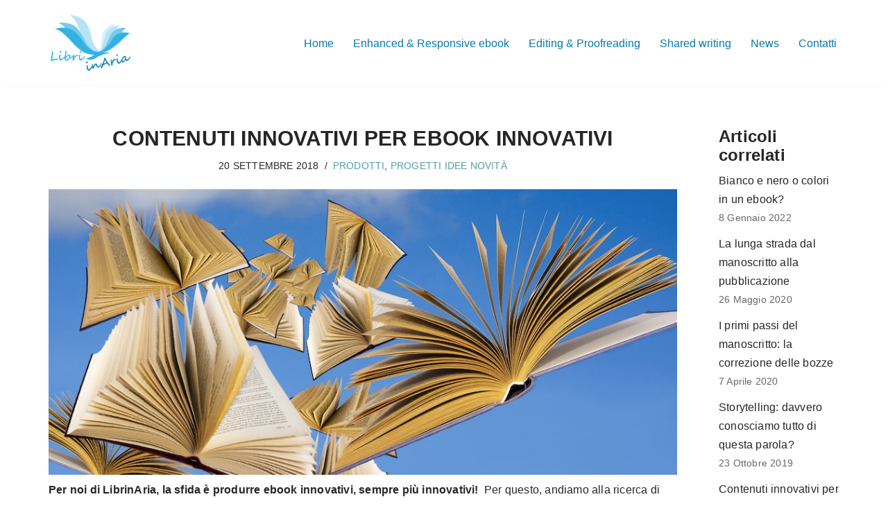

--- FILE ---
content_type: text/html; charset=UTF-8
request_url: https://www.librinaria.it/contenuti-innovativi-ebook-innovativi/
body_size: 12563
content:
<!DOCTYPE html><html lang="it-IT"><head><meta charset="UTF-8"><meta name="viewport" content="width=device-width, initial-scale=1, minimum-scale=1"><link rel="profile" href="http://gmpg.org/xfn/11"><meta name='robots' content='index, follow, max-image-preview:large, max-snippet:-1, max-video-preview:-1' /> <style>img:is([sizes="auto" i], [sizes^="auto," i]) { contain-intrinsic-size: 3000px 1500px }</style> <!-- This site is optimized with the Yoast SEO plugin v22.3 - https://yoast.com/wordpress/plugins/seo/ --><title>Contenuti innovativi per ebook innovativi | Libri in Aria</title><link rel="stylesheet" id="siteground-optimizer-combined-css-1bd214671253abf98af7a87059ba25af" href="https://www.librinaria.it/wp-content/uploads/siteground-optimizer-assets/siteground-optimizer-combined-css-1bd214671253abf98af7a87059ba25af.css" media="all" /><meta name="description" content="Siamo alla ricerca di contenuti innovativi per ebook innovativi! Abbiamo voglia di costruire nuovi ebook innovativi assieme ai nostri clienti." /><link rel="canonical" href="https://www.librinaria.it/contenuti-innovativi-ebook-innovativi/" /><meta property="og:locale" content="it_IT" /><meta property="og:type" content="article" /><meta property="og:title" content="Contenuti innovativi per ebook innovativi | Libri in Aria" /><meta property="og:description" content="Siamo alla ricerca di contenuti innovativi per ebook innovativi! Abbiamo voglia di costruire nuovi ebook innovativi assieme ai nostri clienti." /><meta property="og:url" content="https://www.librinaria.it/contenuti-innovativi-ebook-innovativi/" /><meta property="og:site_name" content="Libri in Aria" /><meta property="article:published_time" content="2018-09-20T13:44:10+00:00" /><meta property="article:modified_time" content="2020-05-26T15:02:58+00:00" /><meta property="og:image" content="https://www.librinaria.it/wp-content/uploads/2018/09/contenuti-innovativi-per-ebook-innovativi-2.jpg" /><meta property="og:image:width" content="954" /><meta property="og:image:height" content="433" /><meta property="og:image:type" content="image/jpeg" /><meta name="author" content="Cristina" /><meta name="twitter:card" content="summary_large_image" /><meta name="twitter:label1" content="Scritto da" /><meta name="twitter:data1" content="Cristina" /><meta name="twitter:label2" content="Tempo di lettura stimato" /><meta name="twitter:data2" content="3 minuti" /> <script type="application/ld+json" class="yoast-schema-graph">{"@context":"https://schema.org","@graph":[{"@type":"Article","@id":"https://www.librinaria.it/contenuti-innovativi-ebook-innovativi/#article","isPartOf":{"@id":"https://www.librinaria.it/contenuti-innovativi-ebook-innovativi/"},"author":{"name":"Cristina","@id":"http://www.librinaria.it/#/schema/person/641fb190214ef7fd3273ec0afe83268f"},"headline":"Contenuti innovativi per ebook innovativi","datePublished":"2018-09-20T13:44:10+00:00","dateModified":"2020-05-26T15:02:58+00:00","mainEntityOfPage":{"@id":"https://www.librinaria.it/contenuti-innovativi-ebook-innovativi/"},"wordCount":697,"publisher":{"@id":"http://www.librinaria.it/#organization"},"image":{"@id":"https://www.librinaria.it/contenuti-innovativi-ebook-innovativi/#primaryimage"},"thumbnailUrl":"https://www.librinaria.it/wp-content/uploads/2018/09/contenuti-innovativi-per-ebook-innovativi-2.jpg","keywords":["e-book","epub3"],"articleSection":["Prodotti","PROGETTI IDEE NOVITÀ"],"inLanguage":"it-IT"},{"@type":"WebPage","@id":"https://www.librinaria.it/contenuti-innovativi-ebook-innovativi/","url":"https://www.librinaria.it/contenuti-innovativi-ebook-innovativi/","name":"Contenuti innovativi per ebook innovativi | Libri in Aria","isPartOf":{"@id":"http://www.librinaria.it/#website"},"primaryImageOfPage":{"@id":"https://www.librinaria.it/contenuti-innovativi-ebook-innovativi/#primaryimage"},"image":{"@id":"https://www.librinaria.it/contenuti-innovativi-ebook-innovativi/#primaryimage"},"thumbnailUrl":"https://www.librinaria.it/wp-content/uploads/2018/09/contenuti-innovativi-per-ebook-innovativi-2.jpg","datePublished":"2018-09-20T13:44:10+00:00","dateModified":"2020-05-26T15:02:58+00:00","description":"Siamo alla ricerca di contenuti innovativi per ebook innovativi! Abbiamo voglia di costruire nuovi ebook innovativi assieme ai nostri clienti.","breadcrumb":{"@id":"https://www.librinaria.it/contenuti-innovativi-ebook-innovativi/#breadcrumb"},"inLanguage":"it-IT","potentialAction":[{"@type":"ReadAction","target":["https://www.librinaria.it/contenuti-innovativi-ebook-innovativi/"]}]},{"@type":"ImageObject","inLanguage":"it-IT","@id":"https://www.librinaria.it/contenuti-innovativi-ebook-innovativi/#primaryimage","url":"https://www.librinaria.it/wp-content/uploads/2018/09/contenuti-innovativi-per-ebook-innovativi-2.jpg","contentUrl":"https://www.librinaria.it/wp-content/uploads/2018/09/contenuti-innovativi-per-ebook-innovativi-2.jpg","width":954,"height":433},{"@type":"BreadcrumbList","@id":"https://www.librinaria.it/contenuti-innovativi-ebook-innovativi/#breadcrumb","itemListElement":[{"@type":"ListItem","position":1,"name":"Home","item":"http://www.librinaria.it/"},{"@type":"ListItem","position":2,"name":"News","item":"https://www.librinaria.it/blog/"},{"@type":"ListItem","position":3,"name":"Contenuti innovativi per ebook innovativi"}]},{"@type":"WebSite","@id":"http://www.librinaria.it/#website","url":"http://www.librinaria.it/","name":"Libri in Aria","description":"Ebook &amp; progettazione editoriale in digitale","publisher":{"@id":"http://www.librinaria.it/#organization"},"potentialAction":[{"@type":"SearchAction","target":{"@type":"EntryPoint","urlTemplate":"http://www.librinaria.it/?s={search_term_string}"},"query-input":"required name=search_term_string"}],"inLanguage":"it-IT"},{"@type":"Organization","@id":"http://www.librinaria.it/#organization","name":"Libri in Aria","url":"http://www.librinaria.it/","logo":{"@type":"ImageObject","inLanguage":"it-IT","@id":"http://www.librinaria.it/#/schema/logo/image/","url":"https://www.librinaria.it/wp-content/uploads/2021/12/Logo_firma.png","contentUrl":"https://www.librinaria.it/wp-content/uploads/2021/12/Logo_firma.png","width":151,"height":110,"caption":"Libri in Aria"},"image":{"@id":"http://www.librinaria.it/#/schema/logo/image/"},"sameAs":["https://www.linkedin.com/in/cristina-ghetti-librinaria/"]},{"@type":"Person","@id":"http://www.librinaria.it/#/schema/person/641fb190214ef7fd3273ec0afe83268f","name":"Cristina"}]}</script> <!-- / Yoast SEO plugin. --> <style id='wp-emoji-styles-inline-css'> img.wp-smiley, img.emoji {
 display: inline !important;
 border: none !important;
 box-shadow: none !important;
 height: 1em !important;
 width: 1em !important;
 margin: 0 0.07em !important;
 vertical-align: -0.1em !important;
 background: none !important;
 padding: 0 !important;
 } </style> <style id='pdfemb-pdf-embedder-viewer-style-inline-css'> .wp-block-pdfemb-pdf-embedder-viewer{max-width:none} </style> <style id='classic-theme-styles-inline-css'> /*! This file is auto-generated */
.wp-block-button__link{color:#fff;background-color:#32373c;border-radius:9999px;box-shadow:none;text-decoration:none;padding:calc(.667em + 2px) calc(1.333em + 2px);font-size:1.125em}.wp-block-file__button{background:#32373c;color:#fff;text-decoration:none} </style> <style id='global-styles-inline-css'> :root{--wp--preset--aspect-ratio--square: 1;--wp--preset--aspect-ratio--4-3: 4/3;--wp--preset--aspect-ratio--3-4: 3/4;--wp--preset--aspect-ratio--3-2: 3/2;--wp--preset--aspect-ratio--2-3: 2/3;--wp--preset--aspect-ratio--16-9: 16/9;--wp--preset--aspect-ratio--9-16: 9/16;--wp--preset--color--black: #000000;--wp--preset--color--cyan-bluish-gray: #abb8c3;--wp--preset--color--white: #ffffff;--wp--preset--color--pale-pink: #f78da7;--wp--preset--color--vivid-red: #cf2e2e;--wp--preset--color--luminous-vivid-orange: #ff6900;--wp--preset--color--luminous-vivid-amber: #fcb900;--wp--preset--color--light-green-cyan: #7bdcb5;--wp--preset--color--vivid-green-cyan: #00d084;--wp--preset--color--pale-cyan-blue: #8ed1fc;--wp--preset--color--vivid-cyan-blue: #0693e3;--wp--preset--color--vivid-purple: #9b51e0;--wp--preset--color--neve-link-color: var(--nv-primary-accent);--wp--preset--color--neve-link-hover-color: var(--nv-secondary-accent);--wp--preset--color--nv-site-bg: var(--nv-site-bg);--wp--preset--color--nv-light-bg: var(--nv-light-bg);--wp--preset--color--nv-dark-bg: var(--nv-dark-bg);--wp--preset--color--neve-text-color: var(--nv-text-color);--wp--preset--color--nv-text-dark-bg: var(--nv-text-dark-bg);--wp--preset--color--nv-c-1: var(--nv-c-1);--wp--preset--color--nv-c-2: var(--nv-c-2);--wp--preset--gradient--vivid-cyan-blue-to-vivid-purple: linear-gradient(135deg,rgba(6,147,227,1) 0%,rgb(155,81,224) 100%);--wp--preset--gradient--light-green-cyan-to-vivid-green-cyan: linear-gradient(135deg,rgb(122,220,180) 0%,rgb(0,208,130) 100%);--wp--preset--gradient--luminous-vivid-amber-to-luminous-vivid-orange: linear-gradient(135deg,rgba(252,185,0,1) 0%,rgba(255,105,0,1) 100%);--wp--preset--gradient--luminous-vivid-orange-to-vivid-red: linear-gradient(135deg,rgba(255,105,0,1) 0%,rgb(207,46,46) 100%);--wp--preset--gradient--very-light-gray-to-cyan-bluish-gray: linear-gradient(135deg,rgb(238,238,238) 0%,rgb(169,184,195) 100%);--wp--preset--gradient--cool-to-warm-spectrum: linear-gradient(135deg,rgb(74,234,220) 0%,rgb(151,120,209) 20%,rgb(207,42,186) 40%,rgb(238,44,130) 60%,rgb(251,105,98) 80%,rgb(254,248,76) 100%);--wp--preset--gradient--blush-light-purple: linear-gradient(135deg,rgb(255,206,236) 0%,rgb(152,150,240) 100%);--wp--preset--gradient--blush-bordeaux: linear-gradient(135deg,rgb(254,205,165) 0%,rgb(254,45,45) 50%,rgb(107,0,62) 100%);--wp--preset--gradient--luminous-dusk: linear-gradient(135deg,rgb(255,203,112) 0%,rgb(199,81,192) 50%,rgb(65,88,208) 100%);--wp--preset--gradient--pale-ocean: linear-gradient(135deg,rgb(255,245,203) 0%,rgb(182,227,212) 50%,rgb(51,167,181) 100%);--wp--preset--gradient--electric-grass: linear-gradient(135deg,rgb(202,248,128) 0%,rgb(113,206,126) 100%);--wp--preset--gradient--midnight: linear-gradient(135deg,rgb(2,3,129) 0%,rgb(40,116,252) 100%);--wp--preset--font-size--small: 13px;--wp--preset--font-size--medium: 20px;--wp--preset--font-size--large: 36px;--wp--preset--font-size--x-large: 42px;--wp--preset--spacing--20: 0.44rem;--wp--preset--spacing--30: 0.67rem;--wp--preset--spacing--40: 1rem;--wp--preset--spacing--50: 1.5rem;--wp--preset--spacing--60: 2.25rem;--wp--preset--spacing--70: 3.38rem;--wp--preset--spacing--80: 5.06rem;--wp--preset--shadow--natural: 6px 6px 9px rgba(0, 0, 0, 0.2);--wp--preset--shadow--deep: 12px 12px 50px rgba(0, 0, 0, 0.4);--wp--preset--shadow--sharp: 6px 6px 0px rgba(0, 0, 0, 0.2);--wp--preset--shadow--outlined: 6px 6px 0px -3px rgba(255, 255, 255, 1), 6px 6px rgba(0, 0, 0, 1);--wp--preset--shadow--crisp: 6px 6px 0px rgba(0, 0, 0, 1);}:where(.is-layout-flex){gap: 0.5em;}:where(.is-layout-grid){gap: 0.5em;}body .is-layout-flex{display: flex;}.is-layout-flex{flex-wrap: wrap;align-items: center;}.is-layout-flex > :is(*, div){margin: 0;}body .is-layout-grid{display: grid;}.is-layout-grid > :is(*, div){margin: 0;}:where(.wp-block-columns.is-layout-flex){gap: 2em;}:where(.wp-block-columns.is-layout-grid){gap: 2em;}:where(.wp-block-post-template.is-layout-flex){gap: 1.25em;}:where(.wp-block-post-template.is-layout-grid){gap: 1.25em;}.has-black-color{color: var(--wp--preset--color--black) !important;}.has-cyan-bluish-gray-color{color: var(--wp--preset--color--cyan-bluish-gray) !important;}.has-white-color{color: var(--wp--preset--color--white) !important;}.has-pale-pink-color{color: var(--wp--preset--color--pale-pink) !important;}.has-vivid-red-color{color: var(--wp--preset--color--vivid-red) !important;}.has-luminous-vivid-orange-color{color: var(--wp--preset--color--luminous-vivid-orange) !important;}.has-luminous-vivid-amber-color{color: var(--wp--preset--color--luminous-vivid-amber) !important;}.has-light-green-cyan-color{color: var(--wp--preset--color--light-green-cyan) !important;}.has-vivid-green-cyan-color{color: var(--wp--preset--color--vivid-green-cyan) !important;}.has-pale-cyan-blue-color{color: var(--wp--preset--color--pale-cyan-blue) !important;}.has-vivid-cyan-blue-color{color: var(--wp--preset--color--vivid-cyan-blue) !important;}.has-vivid-purple-color{color: var(--wp--preset--color--vivid-purple) !important;}.has-neve-link-color-color{color: var(--wp--preset--color--neve-link-color) !important;}.has-neve-link-hover-color-color{color: var(--wp--preset--color--neve-link-hover-color) !important;}.has-nv-site-bg-color{color: var(--wp--preset--color--nv-site-bg) !important;}.has-nv-light-bg-color{color: var(--wp--preset--color--nv-light-bg) !important;}.has-nv-dark-bg-color{color: var(--wp--preset--color--nv-dark-bg) !important;}.has-neve-text-color-color{color: var(--wp--preset--color--neve-text-color) !important;}.has-nv-text-dark-bg-color{color: var(--wp--preset--color--nv-text-dark-bg) !important;}.has-nv-c-1-color{color: var(--wp--preset--color--nv-c-1) !important;}.has-nv-c-2-color{color: var(--wp--preset--color--nv-c-2) !important;}.has-black-background-color{background-color: var(--wp--preset--color--black) !important;}.has-cyan-bluish-gray-background-color{background-color: var(--wp--preset--color--cyan-bluish-gray) !important;}.has-white-background-color{background-color: var(--wp--preset--color--white) !important;}.has-pale-pink-background-color{background-color: var(--wp--preset--color--pale-pink) !important;}.has-vivid-red-background-color{background-color: var(--wp--preset--color--vivid-red) !important;}.has-luminous-vivid-orange-background-color{background-color: var(--wp--preset--color--luminous-vivid-orange) !important;}.has-luminous-vivid-amber-background-color{background-color: var(--wp--preset--color--luminous-vivid-amber) !important;}.has-light-green-cyan-background-color{background-color: var(--wp--preset--color--light-green-cyan) !important;}.has-vivid-green-cyan-background-color{background-color: var(--wp--preset--color--vivid-green-cyan) !important;}.has-pale-cyan-blue-background-color{background-color: var(--wp--preset--color--pale-cyan-blue) !important;}.has-vivid-cyan-blue-background-color{background-color: var(--wp--preset--color--vivid-cyan-blue) !important;}.has-vivid-purple-background-color{background-color: var(--wp--preset--color--vivid-purple) !important;}.has-neve-link-color-background-color{background-color: var(--wp--preset--color--neve-link-color) !important;}.has-neve-link-hover-color-background-color{background-color: var(--wp--preset--color--neve-link-hover-color) !important;}.has-nv-site-bg-background-color{background-color: var(--wp--preset--color--nv-site-bg) !important;}.has-nv-light-bg-background-color{background-color: var(--wp--preset--color--nv-light-bg) !important;}.has-nv-dark-bg-background-color{background-color: var(--wp--preset--color--nv-dark-bg) !important;}.has-neve-text-color-background-color{background-color: var(--wp--preset--color--neve-text-color) !important;}.has-nv-text-dark-bg-background-color{background-color: var(--wp--preset--color--nv-text-dark-bg) !important;}.has-nv-c-1-background-color{background-color: var(--wp--preset--color--nv-c-1) !important;}.has-nv-c-2-background-color{background-color: var(--wp--preset--color--nv-c-2) !important;}.has-black-border-color{border-color: var(--wp--preset--color--black) !important;}.has-cyan-bluish-gray-border-color{border-color: var(--wp--preset--color--cyan-bluish-gray) !important;}.has-white-border-color{border-color: var(--wp--preset--color--white) !important;}.has-pale-pink-border-color{border-color: var(--wp--preset--color--pale-pink) !important;}.has-vivid-red-border-color{border-color: var(--wp--preset--color--vivid-red) !important;}.has-luminous-vivid-orange-border-color{border-color: var(--wp--preset--color--luminous-vivid-orange) !important;}.has-luminous-vivid-amber-border-color{border-color: var(--wp--preset--color--luminous-vivid-amber) !important;}.has-light-green-cyan-border-color{border-color: var(--wp--preset--color--light-green-cyan) !important;}.has-vivid-green-cyan-border-color{border-color: var(--wp--preset--color--vivid-green-cyan) !important;}.has-pale-cyan-blue-border-color{border-color: var(--wp--preset--color--pale-cyan-blue) !important;}.has-vivid-cyan-blue-border-color{border-color: var(--wp--preset--color--vivid-cyan-blue) !important;}.has-vivid-purple-border-color{border-color: var(--wp--preset--color--vivid-purple) !important;}.has-neve-link-color-border-color{border-color: var(--wp--preset--color--neve-link-color) !important;}.has-neve-link-hover-color-border-color{border-color: var(--wp--preset--color--neve-link-hover-color) !important;}.has-nv-site-bg-border-color{border-color: var(--wp--preset--color--nv-site-bg) !important;}.has-nv-light-bg-border-color{border-color: var(--wp--preset--color--nv-light-bg) !important;}.has-nv-dark-bg-border-color{border-color: var(--wp--preset--color--nv-dark-bg) !important;}.has-neve-text-color-border-color{border-color: var(--wp--preset--color--neve-text-color) !important;}.has-nv-text-dark-bg-border-color{border-color: var(--wp--preset--color--nv-text-dark-bg) !important;}.has-nv-c-1-border-color{border-color: var(--wp--preset--color--nv-c-1) !important;}.has-nv-c-2-border-color{border-color: var(--wp--preset--color--nv-c-2) !important;}.has-vivid-cyan-blue-to-vivid-purple-gradient-background{background: var(--wp--preset--gradient--vivid-cyan-blue-to-vivid-purple) !important;}.has-light-green-cyan-to-vivid-green-cyan-gradient-background{background: var(--wp--preset--gradient--light-green-cyan-to-vivid-green-cyan) !important;}.has-luminous-vivid-amber-to-luminous-vivid-orange-gradient-background{background: var(--wp--preset--gradient--luminous-vivid-amber-to-luminous-vivid-orange) !important;}.has-luminous-vivid-orange-to-vivid-red-gradient-background{background: var(--wp--preset--gradient--luminous-vivid-orange-to-vivid-red) !important;}.has-very-light-gray-to-cyan-bluish-gray-gradient-background{background: var(--wp--preset--gradient--very-light-gray-to-cyan-bluish-gray) !important;}.has-cool-to-warm-spectrum-gradient-background{background: var(--wp--preset--gradient--cool-to-warm-spectrum) !important;}.has-blush-light-purple-gradient-background{background: var(--wp--preset--gradient--blush-light-purple) !important;}.has-blush-bordeaux-gradient-background{background: var(--wp--preset--gradient--blush-bordeaux) !important;}.has-luminous-dusk-gradient-background{background: var(--wp--preset--gradient--luminous-dusk) !important;}.has-pale-ocean-gradient-background{background: var(--wp--preset--gradient--pale-ocean) !important;}.has-electric-grass-gradient-background{background: var(--wp--preset--gradient--electric-grass) !important;}.has-midnight-gradient-background{background: var(--wp--preset--gradient--midnight) !important;}.has-small-font-size{font-size: var(--wp--preset--font-size--small) !important;}.has-medium-font-size{font-size: var(--wp--preset--font-size--medium) !important;}.has-large-font-size{font-size: var(--wp--preset--font-size--large) !important;}.has-x-large-font-size{font-size: var(--wp--preset--font-size--x-large) !important;}
:where(.wp-block-post-template.is-layout-flex){gap: 1.25em;}:where(.wp-block-post-template.is-layout-grid){gap: 1.25em;}
:where(.wp-block-columns.is-layout-flex){gap: 2em;}:where(.wp-block-columns.is-layout-grid){gap: 2em;}
:root :where(.wp-block-pullquote){font-size: 1.5em;line-height: 1.6;} </style> <style id='neve-style-inline-css'> .nv-meta-list li.meta:not(:last-child):after { content:"/" }.nv-meta-list .no-mobile{
 display:none;
 }.nv-meta-list li.last::after{
 content: ""!important;
 }@media (min-width: 769px) {
 .nv-meta-list .no-mobile {
 display: inline-block;
 }
 .nv-meta-list li.last:not(:last-child)::after {
 content: "/" !important;
 }
 }
 :root{ --container: 748px;--postwidth:100%; --primarybtnbg: var(--nv-primary-accent); --primarybtnhoverbg: var(--nv-primary-accent); --primarybtncolor: #ffffff; --secondarybtncolor: var(--nv-primary-accent); --primarybtnhovercolor: #ffffff; --secondarybtnhovercolor: var(--nv-primary-accent);--primarybtnborderradius:3px;--secondarybtnborderradius:3px;--btnpadding:13px 15px;--primarybtnpadding:13px 15px;--secondarybtnpadding:13px 15px; --btnlineheight: 1.6em; --btntexttransform: uppercase; --btnfontweight: 700; --bodyfontfamily: Verdana,Geneva,sans-serif; --bodyfontsize: 15px; --bodylineheight: 1.6em; --bodyletterspacing: 0px; --bodyfontweight: 400; --bodytexttransform: none; --h1fontsize: 36px; --h1fontweight: 700; --h1lineheight: 1.2em; --h1letterspacing: 0px; --h1texttransform: none; --h2fontsize: 28px; --h2fontweight: 700; --h2lineheight: 1.3em; --h2letterspacing: 0px; --h2texttransform: none; --h3fontsize: 24px; --h3fontweight: 700; --h3lineheight: 1.4; --h3letterspacing: 0px; --h3texttransform: none; --h4fontsize: 20px; --h4fontweight: 700; --h4lineheight: 1.6; --h4letterspacing: 0px; --h4texttransform: none; --h5fontsize: 16px; --h5fontweight: 700; --h5lineheight: 1.6; --h5letterspacing: 0px; --h5texttransform: none; --h6fontsize: 14px; --h6fontweight: 700; --h6lineheight: 1.6; --h6letterspacing: 0px; --h6texttransform: none;--formfieldborderwidth:2px;--formfieldborderradius:3px; --formfieldbgcolor: var(--nv-site-bg); --formfieldbordercolor: #dddddd; --formfieldcolor: var(--nv-text-color);--formfieldpadding:10px 12px; } .single-post-container .alignfull > [class*="__inner-container"], .single-post-container .alignwide > [class*="__inner-container"]{ max-width:718px } .nv-meta-list{ --avatarsize: 20px; } .single .nv-meta-list{ --avatarsize: 20px; } .blog .blog-entry-title, .archive .blog-entry-title{ --texttransform: none; } .blog .nv-meta-list li, .archive .nv-meta-list li{ --texttransform: uppercase; } .single h1.entry-title{ --texttransform: uppercase; } .single .nv-meta-list li{ --texttransform: uppercase; } .neve-main{ --boxshadow:0 10px 20px rgba(0, 0, 0, 0.1), 0 4px 8px rgba(0, 0, 0, 0.1); } .nv-post-cover{ --height: 250px;--padding:40px 15px;--justify: flex-start; --textalign: left; --valign: center; } .nv-post-cover .nv-title-meta-wrap, .nv-page-title-wrap, .entry-header{ --textalign: left; } .nv-is-boxed.nv-title-meta-wrap{ --padding:40px 15px; --bgcolor: var(--nv-dark-bg); } .nv-overlay{ --opacity: 50; --blendmode: normal; } .nv-is-boxed.nv-comments-wrap{ --padding:20px; } .nv-is-boxed.comment-respond{ --padding:20px; } .nv-single-post-wrap{ --spacing: 60px; } .single:not(.single-product), .page{ --c-vspace:0 0 0 0;; } .global-styled{ --bgcolor: var(--nv-site-bg); } .header-top{ --rowbwidth:0px; --rowbcolor: #067aac; --color: var(--nv-text-color); --bgcolor: var(--nv-site-bg); } .header-main{ --rowbwidth:0px; --rowbcolor: #067aac; --color: #067aac; --bgcolor: rgba(0, 0, 0, 0); } .header-bottom{ --rowbcolor: var(--nv-light-bg); --color: var(--nv-text-color); --bgcolor: var(--nv-site-bg); } .header-menu-sidebar-bg{ --justify: flex-start; --textalign: left;--flexg: 1;--wrapdropdownwidth: auto; --color: var(--nv-text-color); --bgcolor: var(--nv-site-bg); } .header-menu-sidebar{ width: 360px; } .builder-item--logo{ --maxwidth: 120px; --fs: 24px;--padding:10px 0;--margin:0; --textalign: center;--justify: center; } .builder-item--nav-icon,.header-menu-sidebar .close-sidebar-panel .navbar-toggle{ --borderradius:0; } .builder-item--nav-icon{ --label-margin:0 5px 0 0;;--padding:10px 15px;--margin:0; } .builder-item--primary-menu{ --hovercolor: var(--nv-secondary-accent); --hovertextcolor: var(--nv-text-color); --activecolor: var(--nv-primary-accent); --spacing: 20px; --height: 25px;--padding:0;--margin:0; --fontsize: 1em; --lineheight: 1.6; --letterspacing: 0px; --fontweight: 500; --texttransform: none; --iconsize: 1em; } .hfg-is-group.has-primary-menu .inherit-ff{ --inheritedfw: 500; } .builder-item--header_search_responsive{ --iconsize: 15px; --formfieldfontsize: 14px;--formfieldborderwidth:2px;--formfieldborderradius:2px; --height: 40px;--padding:0 10px;--margin:0; } .footer-top-inner .row{ grid-template-columns:2fr 1fr; --valign: center; } .footer-top{ --rowbwidth:0px; --rowbcolor: var(--nv-light-bg); --color: rgba(0, 0, 0, 0.44); --bgcolor: #f4f5f7; } .footer-main-inner .row{ grid-template-columns:1fr; --valign: center; } .footer-main{ --rowbcolor: var(--nv-light-bg); --color: #ffffff; --bgcolor: #067aac; } .footer-bottom-inner .row{ grid-template-columns:2fr 1fr; --valign: flex-start; } .footer-bottom{ --rowbcolor: var(--nv-light-bg); --color: #ffffff; --bgcolor: #067aac; } .builder-item--footer-one-widgets{ --padding:0;--margin:0; --textalign: left;--justify: flex-start; } .builder-item--footer-two-widgets{ --padding:0;--margin:0; --textalign: left;--justify: flex-start; } .builder-item--footer-three-widgets{ --padding:0;--margin:0; --textalign: left;--justify: flex-start; } @media(min-width: 576px){ :root{ --container: 992px;--postwidth:50%;--btnpadding:13px 15px;--primarybtnpadding:13px 15px;--secondarybtnpadding:13px 15px; --btnlineheight: 1.6em; --bodyfontsize: 16px; --bodylineheight: 1.6em; --bodyletterspacing: 0px; --h1fontsize: 38px; --h1lineheight: 1.2em; --h1letterspacing: 0px; --h2fontsize: 30px; --h2lineheight: 1.2em; --h2letterspacing: 0px; --h3fontsize: 26px; --h3lineheight: 1.4; --h3letterspacing: 0px; --h4fontsize: 22px; --h4lineheight: 1.5; --h4letterspacing: 0px; --h5fontsize: 18px; --h5lineheight: 1.6; --h5letterspacing: 0px; --h6fontsize: 14px; --h6lineheight: 1.6; --h6letterspacing: 0px; } .single-post-container .alignfull > [class*="__inner-container"], .single-post-container .alignwide > [class*="__inner-container"]{ max-width:962px } .nv-meta-list{ --avatarsize: 20px; } .single .nv-meta-list{ --avatarsize: 20px; } .nv-post-cover{ --height: 320px;--padding:60px 30px;--justify: flex-start; --textalign: left; --valign: center; } .nv-post-cover .nv-title-meta-wrap, .nv-page-title-wrap, .entry-header{ --textalign: left; } .nv-is-boxed.nv-title-meta-wrap{ --padding:60px 30px; } .nv-is-boxed.nv-comments-wrap{ --padding:30px; } .nv-is-boxed.comment-respond{ --padding:30px; } .nv-single-post-wrap{ --spacing: 60px; } .single:not(.single-product), .page{ --c-vspace:0 0 0 0;; } .header-top{ --rowbwidth:0px; } .header-main{ --rowbwidth:0px; } .header-menu-sidebar-bg{ --justify: flex-start; --textalign: left;--flexg: 1;--wrapdropdownwidth: auto; } .header-menu-sidebar{ width: 360px; } .builder-item--logo{ --maxwidth: 120px; --fs: 24px;--padding:10px 0;--margin:0; --textalign: center;--justify: center; } .builder-item--nav-icon{ --label-margin:0 5px 0 0;;--padding:10px 15px;--margin:0; } .builder-item--primary-menu{ --spacing: 20px; --height: 25px;--padding:0;--margin:0; --fontsize: 1em; --lineheight: 1.6; --letterspacing: 0px; --iconsize: 1em; } .builder-item--header_search_responsive{ --formfieldfontsize: 14px;--formfieldborderwidth:2px;--formfieldborderradius:2px; --height: 40px;--padding:0 10px;--margin:0; } .footer-top{ --rowbwidth:0px; } .builder-item--footer-one-widgets{ --padding:0;--margin:0; --textalign: left;--justify: flex-start; } .builder-item--footer-two-widgets{ --padding:0;--margin:0; --textalign: left;--justify: flex-start; } .builder-item--footer-three-widgets{ --padding:0;--margin:0; --textalign: left;--justify: flex-start; } }@media(min-width: 960px){ :root{ --container: 1170px;--postwidth:50%;--btnpadding:13px 15px;--primarybtnpadding:13px 15px;--secondarybtnpadding:13px 15px; --btnlineheight: 1.6em; --bodyfontsize: 16px; --bodylineheight: 1.7em; --bodyletterspacing: 0.2px; --h1fontsize: 40px; --h1lineheight: 1.1em; --h1letterspacing: 0px; --h2fontsize: 30px; --h2lineheight: 1.2em; --h2letterspacing: 0px; --h3fontsize: 28px; --h3lineheight: 1.4; --h3letterspacing: 0px; --h4fontsize: 24px; --h4lineheight: 1.5; --h4letterspacing: 0px; --h5fontsize: 20px; --h5lineheight: 1.6; --h5letterspacing: 0px; --h6fontsize: 16px; --h6lineheight: 1.6; --h6letterspacing: 0px; } body:not(.single):not(.archive):not(.blog):not(.search):not(.error404) .neve-main > .container .col, body.post-type-archive-course .neve-main > .container .col, body.post-type-archive-llms_membership .neve-main > .container .col{ max-width: 100%; } body:not(.single):not(.archive):not(.blog):not(.search):not(.error404) .nv-sidebar-wrap, body.post-type-archive-course .nv-sidebar-wrap, body.post-type-archive-llms_membership .nv-sidebar-wrap{ max-width: 0%; } .neve-main > .archive-container .nv-index-posts.col{ max-width: 100%; } .neve-main > .archive-container .nv-sidebar-wrap{ max-width: 0%; } .neve-main > .single-post-container .nv-single-post-wrap.col{ max-width: 80%; } .single-post-container .alignfull > [class*="__inner-container"], .single-post-container .alignwide > [class*="__inner-container"]{ max-width:906px } .container-fluid.single-post-container .alignfull > [class*="__inner-container"], .container-fluid.single-post-container .alignwide > [class*="__inner-container"]{ max-width:calc(80% + 15px) } .neve-main > .single-post-container .nv-sidebar-wrap{ max-width: 20%; } .nv-meta-list{ --avatarsize: 20px; } .single .nv-meta-list{ --avatarsize: 20px; } .blog .blog-entry-title, .archive .blog-entry-title{ --letterspacing: 0.3px; } .blog .entry-summary, .archive .entry-summary, .blog .post-pages-links{ --fontsize: 0px; } .single h1.entry-title{ --fontsize: 30px; --letterspacing: 0.2px; } .nv-post-cover{ --height: 700px;--padding:60px 40px;--justify: center; --textalign: center; --valign: center; } .nv-post-cover .nv-title-meta-wrap, .nv-page-title-wrap, .entry-header{ --textalign: center; } .nv-is-boxed.nv-title-meta-wrap{ --padding:60px 40px; } .nv-is-boxed.nv-comments-wrap{ --padding:40px; } .nv-is-boxed.comment-respond{ --padding:40px; } .nv-single-post-wrap{ --spacing: 0px; } .single:not(.single-product), .page{ --c-vspace:0 0 0 0;; } .header-top{ --rowbwidth:0px; } .header-main{ --rowbwidth:0px; } .header-menu-sidebar-bg{ --justify: flex-start; --textalign: left;--flexg: 1;--wrapdropdownwidth: auto; } .header-menu-sidebar{ width: 360px; } .builder-item--logo{ --maxwidth: 120px; --fs: 24px;--padding:10px 0;--margin:0; --textalign: center;--justify: center; } .builder-item--nav-icon{ --label-margin:0 5px 0 0;;--padding:10px 15px;--margin:0; } .builder-item--primary-menu{ --spacing: 20px; --height: 25px;--padding:0;--margin:0; --fontsize: 1em; --lineheight: 1.6; --letterspacing: 0px; --iconsize: 1em; } .builder-item--header_search_responsive{ --formfieldfontsize: 14px;--formfieldborderwidth:2px;--formfieldborderradius:2px; --height: 40px;--padding:0 10px;--margin:0; } .footer-top{ --height:438px;--rowbwidth:0px; } .footer-main{ --height:81px; } .builder-item--footer-one-widgets{ --padding:0;--margin:0; --textalign: left;--justify: flex-start; } .builder-item--footer-two-widgets{ --padding:0;--margin:0; --textalign: left;--justify: flex-start; } .builder-item--footer-three-widgets{ --padding:0;--margin:0; --textalign: left;--justify: flex-start; } }.nv-content-wrap .elementor a:not(.button):not(.wp-block-file__button){ text-decoration: none; }:root{--nv-primary-accent:#559ea8;--nv-secondary-accent:#067aac;--nv-site-bg:#ffffff;--nv-light-bg:#f4f5f7;--nv-dark-bg:#121212;--nv-text-color:#272626;--nv-text-dark-bg:#ffffff;--nv-c-1:#9463ae;--nv-c-2:#be574b;--nv-fallback-ff:Arial, Helvetica, sans-serif;}
:root{--e-global-color-nvprimaryaccent:#559ea8;--e-global-color-nvsecondaryaccent:#067aac;--e-global-color-nvsitebg:#ffffff;--e-global-color-nvlightbg:#f4f5f7;--e-global-color-nvdarkbg:#121212;--e-global-color-nvtextcolor:#272626;--e-global-color-nvtextdarkbg:#ffffff;--e-global-color-nvc1:#9463ae;--e-global-color-nvc2:#be574b;} </style><link rel="https://api.w.org/" href="https://www.librinaria.it/wp-json/" /><link rel="alternate" title="JSON" type="application/json" href="https://www.librinaria.it/wp-json/wp/v2/posts/648" /><link rel="EditURI" type="application/rsd+xml" title="RSD" href="https://www.librinaria.it/xmlrpc.php?rsd" /><link rel='shortlink' href='https://www.librinaria.it/?p=648' /><link rel="alternate" title="oEmbed (JSON)" type="application/json+oembed" href="https://www.librinaria.it/wp-json/oembed/1.0/embed?url=https%3A%2F%2Fwww.librinaria.it%2Fcontenuti-innovativi-ebook-innovativi%2F" /><link rel="alternate" title="oEmbed (XML)" type="text/xml+oembed" href="https://www.librinaria.it/wp-json/oembed/1.0/embed?url=https%3A%2F%2Fwww.librinaria.it%2Fcontenuti-innovativi-ebook-innovativi%2F&#038;format=xml" /><meta name="generator" content="Elementor 3.20.1; features: e_optimized_assets_loading, additional_custom_breakpoints, block_editor_assets_optimize, e_image_loading_optimization; settings: css_print_method-external, google_font-enabled, font_display-auto"><link rel="icon" href="https://www.librinaria.it/wp-content/uploads/2019/12/cropped-Logo-32x32.jpg" sizes="32x32" /><link rel="icon" href="https://www.librinaria.it/wp-content/uploads/2019/12/cropped-Logo-192x192.jpg" sizes="192x192" /><link rel="apple-touch-icon" href="https://www.librinaria.it/wp-content/uploads/2019/12/cropped-Logo-180x180.jpg" /><meta name="msapplication-TileImage" content="https://www.librinaria.it/wp-content/uploads/2019/12/cropped-Logo-270x270.jpg" /></head><body  class="post-template-default single single-post postid-648 single-format-standard wp-custom-logo  nv-blog-grid nv-sidebar-right menu_sidebar_slide_left elementor-default elementor-kit-1451" id="neve_body"  ><div class="wrapper"><header class="header"  > <a class="neve-skip-link show-on-focus" href="#content" > Vai al contenuto </a><div id="header-grid"  class="hfg_header site-header"><nav class="header--row header-main hide-on-mobile hide-on-tablet layout-full-contained nv-navbar header--row"
 data-row-id="main" data-show-on="desktop"><div
 class="header--row-inner header-main-inner"><div class="container"><div
 class="row row--wrapper"
 data-section="hfg_header_layout_main" ><div class="hfg-slot left"><div class="builder-item desktop-center"><div class="item--inner builder-item--logo"
 data-section="title_tagline"
 data-item-id="logo"><div class="site-logo"> <a class="brand" href="https://www.librinaria.it/" title="← Libri in Aria"
 aria-label="Libri in Aria Ebook &amp; progettazione editoriale in digitale" rel="home"><img width="151" height="110" src="https://www.librinaria.it/wp-content/uploads/2021/12/Logo_firma.png" class="neve-site-logo skip-lazy" alt="" data-variant="logo" decoding="async" /></a></div></div></div></div><div class="hfg-slot right"><div class="builder-item has-nav"><div class="item--inner builder-item--primary-menu has_menu"
 data-section="header_menu_primary"
 data-item-id="primary-menu"><div class="nv-nav-wrap"><div role="navigation" class="nav-menu-primary"
 aria-label="Menu principale"><ul id="nv-primary-navigation-main" class="primary-menu-ul nav-ul menu-desktop"><li id="menu-item-1893" class="menu-item menu-item-type-post_type menu-item-object-page menu-item-home menu-item-1893"><div class="wrap"><a href="https://www.librinaria.it/">Home</a></div></li><li id="menu-item-1502" class="menu-item menu-item-type-post_type menu-item-object-page menu-item-1502"><div class="wrap"><a href="https://www.librinaria.it/enhanced-responsive-ebook/">Enhanced &#038; Responsive ebook</a></div></li><li id="menu-item-1610" class="menu-item menu-item-type-post_type menu-item-object-page menu-item-1610"><div class="wrap"><a href="https://www.librinaria.it/editing-proofreading/">Editing &#038; Proofreading</a></div></li><li id="menu-item-2117" class="menu-item menu-item-type-post_type menu-item-object-page menu-item-2117"><div class="wrap"><a href="https://www.librinaria.it/laboratorio-di-storytelling/">Shared writing</a></div></li><li id="menu-item-12" class="menu-item menu-item-type-post_type menu-item-object-page current_page_parent menu-item-12"><div class="wrap"><a href="https://www.librinaria.it/blog/">News</a></div></li><li id="menu-item-2038" class="menu-item menu-item-type-post_type menu-item-object-page menu-item-2038"><div class="wrap"><a href="https://www.librinaria.it/contatti/">Contatti</a></div></li></ul></div></div></div></div></div></div></div></div></nav><nav class="header--row header-main hide-on-desktop layout-full-contained nv-navbar header--row"
 data-row-id="main" data-show-on="mobile"><div
 class="header--row-inner header-main-inner"><div class="container"><div
 class="row row--wrapper"
 data-section="hfg_header_layout_main" ><div class="hfg-slot left"><div class="builder-item mobile-center tablet-center"><div class="item--inner builder-item--logo"
 data-section="title_tagline"
 data-item-id="logo"><div class="site-logo"> <a class="brand" href="https://www.librinaria.it/" title="← Libri in Aria"
 aria-label="Libri in Aria Ebook &amp; progettazione editoriale in digitale" rel="home"><img width="151" height="110" src="https://www.librinaria.it/wp-content/uploads/2021/12/Logo_firma.png" class="neve-site-logo skip-lazy" alt="" data-variant="logo" decoding="async" /></a></div></div></div></div><div class="hfg-slot right"><div class="builder-item tablet-left mobile-left hfg-is-group"><div class="item--inner builder-item--nav-icon"
 data-section="header_menu_icon"
 data-item-id="nav-icon"><div class="menu-mobile-toggle item-button navbar-toggle-wrapper"> <button type="button" class=" navbar-toggle"
 value="Menu di navigazione"
 aria-label="Menu di navigazione "
 aria-expanded="false" onclick="if('undefined' !== typeof toggleAriaClick ) { toggleAriaClick() }"> <span class="bars"> <span class="icon-bar"></span> <span class="icon-bar"></span> <span class="icon-bar"></span> </span> <span class="screen-reader-text">Menu di navigazione</span> </button></div> <!--.navbar-toggle-wrapper--></div><div class="item--inner builder-item--header_search_responsive"
 data-section="header_search_responsive"
 data-item-id="header_search_responsive"><div class="nv-search-icon-component" ><div  class="menu-item-nav-search canvas"> <a aria-label="Cerca" href="#" class="nv-icon nv-search" > <svg width="15" height="15" viewBox="0 0 1792 1792" xmlns="http://www.w3.org/2000/svg"><path d="M1216 832q0-185-131.5-316.5t-316.5-131.5-316.5 131.5-131.5 316.5 131.5 316.5 316.5 131.5 316.5-131.5 131.5-316.5zm512 832q0 52-38 90t-90 38q-54 0-90-38l-343-342q-179 124-399 124-143 0-273.5-55.5t-225-150-150-225-55.5-273.5 55.5-273.5 150-225 225-150 273.5-55.5 273.5 55.5 225 150 150 225 55.5 273.5q0 220-124 399l343 343q37 37 37 90z" /></svg> </a><div class="nv-nav-search" aria-label="search"><div class="form-wrap container responsive-search"><form role="search"
 method="get"
 class="search-form"
 action="https://www.librinaria.it/"> <label> <span class="screen-reader-text">Ricerca per ...</span> </label> <input type="search"
 class="search-field"
 aria-label="Cerca"
 placeholder="Ricerca per ..."
 value=""
 name="s"/> <button type="submit"
 class="search-submit nv-submit"
 aria-label="Cerca"> <span class="nv-search-icon-wrap"> <span class="nv-icon nv-search" > <svg width="15" height="15" viewBox="0 0 1792 1792" xmlns="http://www.w3.org/2000/svg"><path d="M1216 832q0-185-131.5-316.5t-316.5-131.5-316.5 131.5-131.5 316.5 131.5 316.5 316.5 131.5 316.5-131.5 131.5-316.5zm512 832q0 52-38 90t-90 38q-54 0-90-38l-343-342q-179 124-399 124-143 0-273.5-55.5t-225-150-150-225-55.5-273.5 55.5-273.5 150-225 225-150 273.5-55.5 273.5 55.5 225 150 150 225 55.5 273.5q0 220-124 399l343 343q37 37 37 90z" /></svg> </span> </span> </button></form></div><div class="close-container container responsive-search"> <button  class="close-responsive-search" aria-label="Chiudi"
 > <svg width="50" height="50" viewBox="0 0 20 20" fill="#555555"><path d="M14.95 6.46L11.41 10l3.54 3.54l-1.41 1.41L10 11.42l-3.53 3.53l-1.42-1.42L8.58 10L5.05 6.47l1.42-1.42L10 8.58l3.54-3.53z"/></svg> </button></div></div></div></div></div></div></div></div></div></div></nav><div
 id="header-menu-sidebar" class="header-menu-sidebar tcb menu-sidebar-panel slide_left hfg-pe"
 data-row-id="sidebar"><div id="header-menu-sidebar-bg" class="header-menu-sidebar-bg"><div class="close-sidebar-panel navbar-toggle-wrapper"> <button type="button" class="hamburger is-active  navbar-toggle active" 					value="Menu di navigazione"
 aria-label="Menu di navigazione "
 aria-expanded="false" onclick="if('undefined' !== typeof toggleAriaClick ) { toggleAriaClick() }"> <span class="bars"> <span class="icon-bar"></span> <span class="icon-bar"></span> <span class="icon-bar"></span> </span> <span class="screen-reader-text"> Menu di navigazione </span> </button></div><div id="header-menu-sidebar-inner" class="header-menu-sidebar-inner tcb "><div class="builder-item has-nav"><div class="item--inner builder-item--primary-menu has_menu"
 data-section="header_menu_primary"
 data-item-id="primary-menu"><div class="nv-nav-wrap"><div role="navigation" class="nav-menu-primary"
 aria-label="Menu principale"><ul id="nv-primary-navigation-sidebar" class="primary-menu-ul nav-ul menu-mobile"><li class="menu-item menu-item-type-post_type menu-item-object-page menu-item-home menu-item-1893"><div class="wrap"><a href="https://www.librinaria.it/">Home</a></div></li><li class="menu-item menu-item-type-post_type menu-item-object-page menu-item-1502"><div class="wrap"><a href="https://www.librinaria.it/enhanced-responsive-ebook/">Enhanced &#038; Responsive ebook</a></div></li><li class="menu-item menu-item-type-post_type menu-item-object-page menu-item-1610"><div class="wrap"><a href="https://www.librinaria.it/editing-proofreading/">Editing &#038; Proofreading</a></div></li><li class="menu-item menu-item-type-post_type menu-item-object-page menu-item-2117"><div class="wrap"><a href="https://www.librinaria.it/laboratorio-di-storytelling/">Shared writing</a></div></li><li class="menu-item menu-item-type-post_type menu-item-object-page current_page_parent menu-item-12"><div class="wrap"><a href="https://www.librinaria.it/blog/">News</a></div></li><li class="menu-item menu-item-type-post_type menu-item-object-page menu-item-2038"><div class="wrap"><a href="https://www.librinaria.it/contatti/">Contatti</a></div></li></ul></div></div></div></div></div></div></div><div class="header-menu-sidebar-overlay hfg-ov hfg-pe" onclick="if('undefined' !== typeof toggleAriaClick ) { toggleAriaClick() }"></div></div></header> <style>.is-menu-sidebar .header-menu-sidebar { visibility: visible; }.is-menu-sidebar.menu_sidebar_slide_left .header-menu-sidebar { transform: translate3d(0, 0, 0); left: 0; }.is-menu-sidebar.menu_sidebar_slide_right .header-menu-sidebar { transform: translate3d(0, 0, 0); right: 0; }.is-menu-sidebar.menu_sidebar_pull_right .header-menu-sidebar, .is-menu-sidebar.menu_sidebar_pull_left .header-menu-sidebar { transform: translateX(0); }.is-menu-sidebar.menu_sidebar_dropdown .header-menu-sidebar { height: auto; }.is-menu-sidebar.menu_sidebar_dropdown .header-menu-sidebar-inner { max-height: 400px; padding: 20px 0; }.is-menu-sidebar.menu_sidebar_full_canvas .header-menu-sidebar { opacity: 1; }.header-menu-sidebar .menu-item-nav-search:not(.floating) { pointer-events: none; }.header-menu-sidebar .menu-item-nav-search .is-menu-sidebar & { pointer-events: unset; }.nav-ul li:focus-within .wrap.active + .sub-menu { opacity: 1; visibility: visible; }.nav-ul li.neve-mega-menu:focus-within .wrap.active + .sub-menu { display: grid; }.nav-ul li > .wrap { display: flex; align-items: center; position: relative; padding: 0 4px; }.nav-ul:not(.menu-mobile):not(.neve-mega-menu) > li > .wrap > a { padding-top: 1px }</style><main id="content" class="neve-main"><div class="container single-post-container"><div class="row"><article id="post-648"
 class="nv-single-post-wrap col post-648 post type-post status-publish format-standard has-post-thumbnail hentry category-prodotti category-progetti-idee-novita tag-e-book tag-epub3"><div class="entry-header" ><div class="nv-title-meta-wrap"><h1 class="title entry-title">Contenuti innovativi per ebook innovativi</h1><ul class="nv-meta-list"><li class="meta date posted-on "><time class="entry-date published" datetime="2018-09-20T13:44:10+00:00" content="2018-09-20">20 Settembre 2018</time><time class="updated" datetime="2020-05-26T15:02:58+00:00">26 Maggio 2020</time></li><li class="meta category last"><a href="https://www.librinaria.it/category/prodotti/" rel="category tag">Prodotti</a>, <a href="https://www.librinaria.it/category/progetti-idee-novita/" rel="category tag">PROGETTI IDEE NOVITÀ</a></li></ul></div></div><div class="nv-thumb-wrap"><img fetchpriority="high" width="930" height="422" src="https://www.librinaria.it/wp-content/uploads/2018/09/contenuti-innovativi-per-ebook-innovativi-2.jpg" class="skip-lazy wp-post-image" alt="" decoding="async" srcset="https://www.librinaria.it/wp-content/uploads/2018/09/contenuti-innovativi-per-ebook-innovativi-2.jpg 954w, https://www.librinaria.it/wp-content/uploads/2018/09/contenuti-innovativi-per-ebook-innovativi-2-300x136.jpg 300w, https://www.librinaria.it/wp-content/uploads/2018/09/contenuti-innovativi-per-ebook-innovativi-2-768x349.jpg 768w" sizes="(max-width: 930px) 100vw, 930px" /></div><div class="nv-content-wrap entry-content"><p><strong>Per noi di LibrinAria, la sfida è produrre ebook innovativi, sempre più innovativi! </strong> Per questo, andiamo alla ricerca di clienti che abbiano voglia di sperimentare ogni volta nuove soluzioni per rendere il prodotto ebook sempre più aderente alle loro esigenze.</p><p>Oppure di clienti convinti di avere in testa l&#8217;idea giusta per <strong>confezionare ebook che ancora non esistono</strong> e desiderino sperimentarla assieme a noi! Noi di LibrinAria siamo pronti <span id="more-648"></span> alla sfida. <strong>Abbiamo voglia di rischiare, anche imprenditorialmente, per costruire nuovi prodotti innovativi assieme ai nostri clienti.</strong></p><h3>Per mettere un punto fermo sull&#8217;attualità, facciamo il punto sullo stato odierno della produzione di ebook.</h3><p><img decoding="async" class="aligncenter wp-image-656 lazyload" src="[data-uri]" data-src="http://librinaria.it/wp-content/uploads/2018/09/contenuti-innovativi-per-ebook-innovativi.jpg" alt="siamo alla ricerca di contenuti sempre più innovativi per ebook innovativi alla massima potenza" width="1000" height="530" /><noscript><img loading="lazy" decoding="async" class="aligncenter wp-image-656 lazyload" src="http://librinaria.it/wp-content/uploads/2018/09/contenuti-innovativi-per-ebook-innovativi.jpg" alt="siamo alla ricerca di contenuti sempre più innovativi per ebook innovativi alla massima potenza" width="1000" height="530" /></noscript></p><p><strong>Quando parliamo di ebook, parliamo sostanzialmente di un contenuto</strong> &#8211; un testo, delle immagini, dei grafici, della musica o delle voci &#8211; <strong>privo di contenitore</strong>. Quindi di<strong> un formato digitale “liquido” con le stesse caratteristiche e potenzialità di un “normale” sito web</strong>. Eppure gli ebook (in particolare nel formato ePub) sono nati avendo come riferimento la lettura cartacea. Cioè il media in cui, più di ogni altro, contenuto e contenitore sono divenuti a tal punto inscindibili da essere indicati con la medesima parola. “Libro” è il contenuto, ma &#8220;libro&#8221; è anche il contenitore. Questo tipo di approccio &#8211; mentale più che tecnologico &#8211; ha portato con sé tutta una serie di limitazioni.</p><p>Ora però, grazie alla versione 3 del formato ePub, l’IDPF (‘International Digital Publishing Forum’, l&#8217;organizzazione internazionale che definisce gli standard di produzione per gli ebook) ha creato le basi per <strong>realizzare prodotti altamente interattivi e multimediali.</strong> Ebook innovativi che espandono le potenzialità di tutto ciò che è lettura digitale. Purtroppo, l’adozione del formato ePub3 da parte di chi realizza ebook &#8211; gli editori, in primo luogo &#8211;  non è stata ampia come ci si poteva aspettare. Perché non è accaduto?</p><p>Perché l’industria editoriale tradizionale è troppo legata al binomio inscindibile “contenuto-contenitore” rappresentato dal libro di carta. Non può quindi che nutrire un comprensibile sospetto per gli ebook che, con la loro immaterialità, sembrano voler minare alla base la tradizionale catena editoriale. In altre parole, per l&#8217;editore è importante vendere il contenitore fisico &#8211; un libro fatto di pagine e di carta. Al contrario, noi lo acquistiamo per il suo contenuto immateriale, cioè le parole, i suoni e le immagini che racchiude.</p><p><img loading="lazy" decoding="async" class="aligncenter wp-image-668 size-full lazyload" src="[data-uri]" data-src="http://librinaria.it/wp-content/uploads/2018/09/ebook-innovativi-contro-libri-contenuto-uguale-contenitore-e1537449998253.jpg" alt="ebook innovativi per superare la limitazione del libro contenuto e contenitore" width="1347" height="437" /><noscript><img loading="lazy" decoding="async" class="aligncenter wp-image-668 size-full lazyload" src="http://librinaria.it/wp-content/uploads/2018/09/ebook-innovativi-contro-libri-contenuto-uguale-contenitore-e1537449998253.jpg" alt="ebook innovativi per superare la limitazione del libro contenuto e contenitore" width="1347" height="437" srcset="https://www.librinaria.it/wp-content/uploads/2018/09/ebook-innovativi-contro-libri-contenuto-uguale-contenitore-e1537449998253.jpg 1347w, https://www.librinaria.it/wp-content/uploads/2018/09/ebook-innovativi-contro-libri-contenuto-uguale-contenitore-e1537449998253-300x97.jpg 300w, https://www.librinaria.it/wp-content/uploads/2018/09/ebook-innovativi-contro-libri-contenuto-uguale-contenitore-e1537449998253-768x249.jpg 768w, https://www.librinaria.it/wp-content/uploads/2018/09/ebook-innovativi-contro-libri-contenuto-uguale-contenitore-e1537449998253-1024x332.jpg 1024w" sizes="(max-width: 1347px) 100vw, 1347px" /></noscript></p><h3>La spiegazione della mancanza di investimenti dell&#8217;editoria tradizionale nell&#8217;innovazione digitale è quindi anche troppo ovvia.</h3><p>La maggior parte degli editori considera l&#8217;ormai sorpassato formato ePub2 (che permette di creare e-book soltanto di testo e immagini) ancora più che sufficiente per soddisfare le necessità della maggior parte dei testi, che al massimo contengono qualche immagine. Di fatto gli editori finiscono così per sabotare, seppur forse inconsapevolmente, lo sviluppo e la diffusione stessa degli ebook! Si arriva infatti troppo spesso, complice la ricerca della massima economicità o allettati dal miraggio di un semplicistico <em>self-made</em> <span style="font-size: 105%; color: #f44446;">a soluzioni di impaginazione e gestione del testo talmente basilari da apparire inaccettabili a un occhio minimamente critico e all&#8217;assurdo per cui gli ebook si trasformano in versioni digitali peggiorate del testo su carta, con funzioni di ricerca e di indicizzazione appena accettabili.</span></p><p><span style="font-size: 105%;"><strong>In realtà i vantaggi dati dall&#8217;adozione del formato ePub3 non si limitano alla possibilità di multimedialità (audio, video), ma offrono anche un enorme miglioramento della qualità tipografica e nuove funzionalità per l’accessibilità, creando veri e propri ebook innovativi.</strong></span></p><p><strong>L’adozione generalizzata del formato ePub3,</strong> come del resto è accaduto in altri paesi, soprattutto orientali (ad esempio per le pubblicazioni scolastiche in Corea o i manga in Giappone) dove è diventato uno standard, <strong>porterebbe vantaggi a ogni settore editoriale.</strong> Soprattutto alcuni mercati specifici potrebbero trarre grandi benefici dalla multimedialità, dall’interattività e dalla gestione di formule matematiche e grafici complessi. <strong>Noi pensiamo alla manualistica, all’editoria professionale, ai testi dedicati alla didattica</strong> (come il nostro <em>“Emozioni&amp;Ospitalità”, </em>una dispensa digitale ricca di contenuti multimediali uscita a corredo di un interessante workshop dedicato al turismo esperienziale ed extra-alberghiero, di cui vi <a href="http://librinaria.it/la-dispensa-digitale-in-un-ebook/">abbiamo parlato in un precedente articolo</a>) e all’universitario.</p><h4 style="text-align: center; color: #188157;">Per questo cerchiamo clienti che abbiano voglia di proporre e sperimentare, assieme a noi, nuovi modelli di pubblicazione digitale. <span style="font-size: 110%;"><strong>Voi metteteci le idee, noi ci metteremo il know-how per realizzarle</strong></span>. Parliamone assieme!</h4><p>&nbsp;</p></div><div class="nv-post-navigation"><div class="previous"><a href="https://www.librinaria.it/la-dispensa-digitale-in-un-ebook/" rel="prev"><span class="nav-direction">precedente</span><span>La dispensa digitale: un intero workshop in un unico ebook</span></a></div><div class="next"><a href="https://www.librinaria.it/storytelling-tutto-su-questa-parola/" rel="next"><span class="nav-direction">successivo</span><span>Storytelling: davvero conosciamo tutto di questa parola?</span></a></div></div></article><div class="nv-sidebar-wrap col-sm-12 nv-right blog-sidebar " ><aside id="secondary" role="complementary"><div id="recent-posts-2" class="widget widget_recent_entries"><p class="widget-title">Articoli correlati</p><ul><li> <a href="https://www.librinaria.it/bianco-e-nero-o-colori-in-un-ebook/">Bianco e nero o colori in un ebook?</a> <span class="post-date">8 Gennaio 2022</span></li><li> <a href="https://www.librinaria.it/la-lunga-strada-dal-manoscritto-alla-pubblicazione/">La lunga strada dal manoscritto alla pubblicazione</a> <span class="post-date">26 Maggio 2020</span></li><li> <a href="https://www.librinaria.it/limportanza-della-correzione-delle-bozze-per-evitare-gli-errori/">I primi passi del manoscritto: la correzione delle bozze</a> <span class="post-date">7 Aprile 2020</span></li><li> <a href="https://www.librinaria.it/storytelling-tutto-su-questa-parola/">Storytelling: davvero conosciamo tutto di questa parola?</a> <span class="post-date">23 Ottobre 2019</span></li><li> <a href="https://www.librinaria.it/contenuti-innovativi-ebook-innovativi/" aria-current="page">Contenuti innovativi per ebook innovativi</a> <span class="post-date">20 Settembre 2018</span></li><li> <a href="https://www.librinaria.it/la-dispensa-digitale-in-un-ebook/">La dispensa digitale: un intero workshop in un unico ebook</a> <span class="post-date">3 Settembre 2018</span></li></ul></div></aside></div></div></div></main><!--/.neve-main--><footer class="site-footer" id="site-footer"  ><div class="hfg_footer"><div class="footer--row footer-top hide-on-mobile hide-on-tablet layout-full-contained"
 id="cb-row--footer-top"
 data-row-id="top" data-show-on="desktop"><div
 class="footer--row-inner footer-top-inner footer-content-wrap"><div class="container"><div
 class="hfg-grid nv-footer-content hfg-grid-top row--wrapper row "
 data-section="hfg_footer_layout_top" ><div class="hfg-slot left"><div class="builder-item desktop-left tablet-left mobile-left"><div class="item--inner builder-item--footer-two-widgets"
 data-section="neve_sidebar-widgets-footer-two-widgets"
 data-item-id="footer-two-widgets"><div class="widget-area"><div id="block-5" class="widget widget_block widget_media_image"><figure class="wp-block-image size-full"><img loading="lazy" decoding="async" width="151" height="110" src="http://www.librinaria.it/wp-content/uploads/2021/12/Logo_firma.png" alt="" class="wp-image-1871"/></figure></div><div id="block-12" class="widget widget_block widget_text"><p><em>LibrinAria di Cristina Ghetti</em> <br>P.IVA 02591490392 | C.F. GHTCST62P42A944C</p></div><div id="block-11" class="widget widget_block widget_text"><p class="has-text-color" style="color:#7d7676;font-size:14px"></p></div></div></div></div></div><div class="hfg-slot c-left"><div class="builder-item desktop-left tablet-left mobile-left"><div class="item--inner builder-item--footer-three-widgets"
 data-section="neve_sidebar-widgets-footer-three-widgets"
 data-item-id="footer-three-widgets"><div class="widget-area"><div id="block-9" class="widget widget_block"><h6 class="wp-block-heading">SEDE OPERATIVA</h6></div><div id="block-13" class="widget widget_block widget_text"><p>Via Mura Gioco del Pallone 12A<br>48018 Faenza (RA)</p></div><div id="block-14" class="widget widget_block"><h6 class="wp-block-heading">CONTATTI</h6></div><div id="block-15" class="widget widget_block widget_text"><p>+ 39 320 0637178<br><a href="mailto:info@librinaria.it" target="_blank" rel="noreferrer noopener">info@librinaria.it</a></p></div></div></div></div></div></div></div></div></div><div class="footer--row footer-main hide-on-mobile hide-on-tablet layout-fullwidth"
 id="cb-row--footer-main"
 data-row-id="main" data-show-on="desktop"><div
 class="footer--row-inner footer-main-inner footer-content-wrap"><div class="container"><div
 class="hfg-grid nv-footer-content hfg-grid-main row--wrapper row "
 data-section="hfg_footer_layout_main" ><div class="hfg-slot left"><div class="builder-item desktop-left tablet-left mobile-left"><div class="item--inner builder-item--footer-one-widgets"
 data-section="neve_sidebar-widgets-footer-one-widgets"
 data-item-id="footer-one-widgets"><div class="widget-area"><div id="block-16" class="widget widget_block widget_text"><p><a href="http://www.librinaria.it/privacy-policy/">Informativa sulla protezione dei dati</a> - <a rel="noreferrer noopener" href="http://www.librinaria.it/il-nostro-lavoro-2/" data-type="URL" data-id="http://www.librinaria.it/il-nostro-lavoro-2/" target="_blank">I nostri ebook</a> - <a rel="noreferrer noopener" href="http://www.librinaria.it/realizzazione-ebook-gratis/" data-type="URL" data-id="http://www.librinaria.it/realizzazione-ebook-gratis/" target="_blank">Promozioni</a><br><span style="font-size:80%"><em>Su questo sito viene fatto uso esclusivamente di cookie tecnici di sessione (non persistenti), in modo strettamente limitato a quanto necessario per la navigazione sicura ed efficiente del sito stesso.</em></span></p></div></div></div></div></div></div></div></div></div><div class="footer--row footer-bottom hide-on-mobile hide-on-tablet layout-fullwidth"
 id="cb-row--footer-bottom"
 data-row-id="bottom" data-show-on="desktop"><div
 class="footer--row-inner footer-bottom-inner footer-content-wrap"><div class="container"><div
 class="hfg-grid nv-footer-content hfg-grid-bottom row--wrapper row "
 data-section="hfg_footer_layout_bottom" ><div class="hfg-slot left"><div class="builder-item"><div class="item--inner"><div class="component-wrap"><div><p><a href="https://themeisle.com/themes/neve/" rel="nofollow">Neve</a> | Powered by <a href="http://wordpress.org" rel="nofollow">WordPress</a></p></div></div></div></div></div><div class="hfg-slot c-left"></div></div></div></div></div><div class="footer--row footer-top hide-on-desktop layout-full-contained"
 id="cb-row--footer-top"
 data-row-id="top" data-show-on="mobile"><div
 class="footer--row-inner footer-top-inner footer-content-wrap"><div class="container"><div
 class="hfg-grid nv-footer-content hfg-grid-top row--wrapper row "
 data-section="hfg_footer_layout_top" ><div class="hfg-slot left"><div class="builder-item desktop-left tablet-left mobile-left"><div class="item--inner builder-item--footer-two-widgets"
 data-section="neve_sidebar-widgets-footer-two-widgets"
 data-item-id="footer-two-widgets"><div class="widget-area"><div id="block-5" class="widget widget_block widget_media_image"><figure class="wp-block-image size-full"><img loading="lazy" decoding="async" width="151" height="110" src="http://www.librinaria.it/wp-content/uploads/2021/12/Logo_firma.png" alt="" class="wp-image-1871"/></figure></div><div id="block-12" class="widget widget_block widget_text"><p><em>LibrinAria di Cristina Ghetti</em> <br>P.IVA 02591490392 | C.F. GHTCST62P42A944C</p></div><div id="block-11" class="widget widget_block widget_text"><p class="has-text-color" style="color:#7d7676;font-size:14px"></p></div></div></div></div></div><div class="hfg-slot c-left"><div class="builder-item desktop-left tablet-left mobile-left"><div class="item--inner builder-item--footer-three-widgets"
 data-section="neve_sidebar-widgets-footer-three-widgets"
 data-item-id="footer-three-widgets"><div class="widget-area"><div id="block-9" class="widget widget_block"><h6 class="wp-block-heading">SEDE OPERATIVA</h6></div><div id="block-13" class="widget widget_block widget_text"><p>Via Mura Gioco del Pallone 12A<br>48018 Faenza (RA)</p></div><div id="block-14" class="widget widget_block"><h6 class="wp-block-heading">CONTATTI</h6></div><div id="block-15" class="widget widget_block widget_text"><p>+ 39 320 0637178<br><a href="mailto:info@librinaria.it" target="_blank" rel="noreferrer noopener">info@librinaria.it</a></p></div></div></div></div></div></div></div></div></div><div class="footer--row footer-main hide-on-desktop layout-fullwidth"
 id="cb-row--footer-main"
 data-row-id="main" data-show-on="mobile"><div
 class="footer--row-inner footer-main-inner footer-content-wrap"><div class="container"><div
 class="hfg-grid nv-footer-content hfg-grid-main row--wrapper row "
 data-section="hfg_footer_layout_main" ><div class="hfg-slot left"><div class="builder-item desktop-left tablet-left mobile-left"><div class="item--inner builder-item--footer-one-widgets"
 data-section="neve_sidebar-widgets-footer-one-widgets"
 data-item-id="footer-one-widgets"><div class="widget-area"><div id="block-16" class="widget widget_block widget_text"><p><a href="http://www.librinaria.it/privacy-policy/">Informativa sulla protezione dei dati</a> - <a rel="noreferrer noopener" href="http://www.librinaria.it/il-nostro-lavoro-2/" data-type="URL" data-id="http://www.librinaria.it/il-nostro-lavoro-2/" target="_blank">I nostri ebook</a> - <a rel="noreferrer noopener" href="http://www.librinaria.it/realizzazione-ebook-gratis/" data-type="URL" data-id="http://www.librinaria.it/realizzazione-ebook-gratis/" target="_blank">Promozioni</a><br><span style="font-size:80%"><em>Su questo sito viene fatto uso esclusivamente di cookie tecnici di sessione (non persistenti), in modo strettamente limitato a quanto necessario per la navigazione sicura ed efficiente del sito stesso.</em></span></p></div></div></div></div></div></div></div></div></div><div class="footer--row footer-bottom hide-on-desktop layout-fullwidth"
 id="cb-row--footer-bottom"
 data-row-id="bottom" data-show-on="mobile"><div
 class="footer--row-inner footer-bottom-inner footer-content-wrap"><div class="container"><div
 class="hfg-grid nv-footer-content hfg-grid-bottom row--wrapper row "
 data-section="hfg_footer_layout_bottom" ><div class="hfg-slot left"><div class="builder-item"><div class="item--inner"><div class="component-wrap"><div><p><a href="https://themeisle.com/themes/neve/" rel="nofollow">Neve</a> | Powered by <a href="http://wordpress.org" rel="nofollow">WordPress</a></p></div></div></div></div></div><div class="hfg-slot c-left"></div></div></div></div></div></div></footer></div><!--/.wrapper--> <style type="text/css" media="all"> #wp-block-themeisle-blocks-icon-list-a64078f1{--font-size:20px;min-width:20px}#wp-block-themeisle-blocks-icon-list-item-3682679b{--icon-color:var(--nv-secondary-accent)}#wp-block-themeisle-blocks-icon-list-item-843bd179{--icon-color:var(--nv-secondary-accent)}#wp-block-themeisle-blocks-icon-list-item-3d20825b{--icon-color:var(--nv-secondary-accent)} </style><link rel='stylesheet' id='otter-widgets-fonts-css' href='https://fonts.googleapis.com/css2?family=Nunito+Sans:wght@700&#038;display=swap' media='all' /> <script id="neve-script-js-extra"> var NeveProperties = {"ajaxurl":"https:\/\/www.librinaria.it\/wp-admin\/admin-ajax.php","nonce":"3e0cba36a5","isRTL":"","isCustomize":"","infScroll":"enabled","maxPages":"0","endpoint":"https:\/\/www.librinaria.it\/wp-json\/nv\/v1\/posts\/page\/","query":"{\"page\":\"\",\"name\":\"contenuti-innovativi-ebook-innovativi\"}","lang":"it_IT"}; </script> <script defer src="https://www.librinaria.it/wp-content/uploads/siteground-optimizer-assets/siteground-optimizer-combined-js-4e6c60e5c5a513a6b564b201c0e69d83.js"></script></body></html>